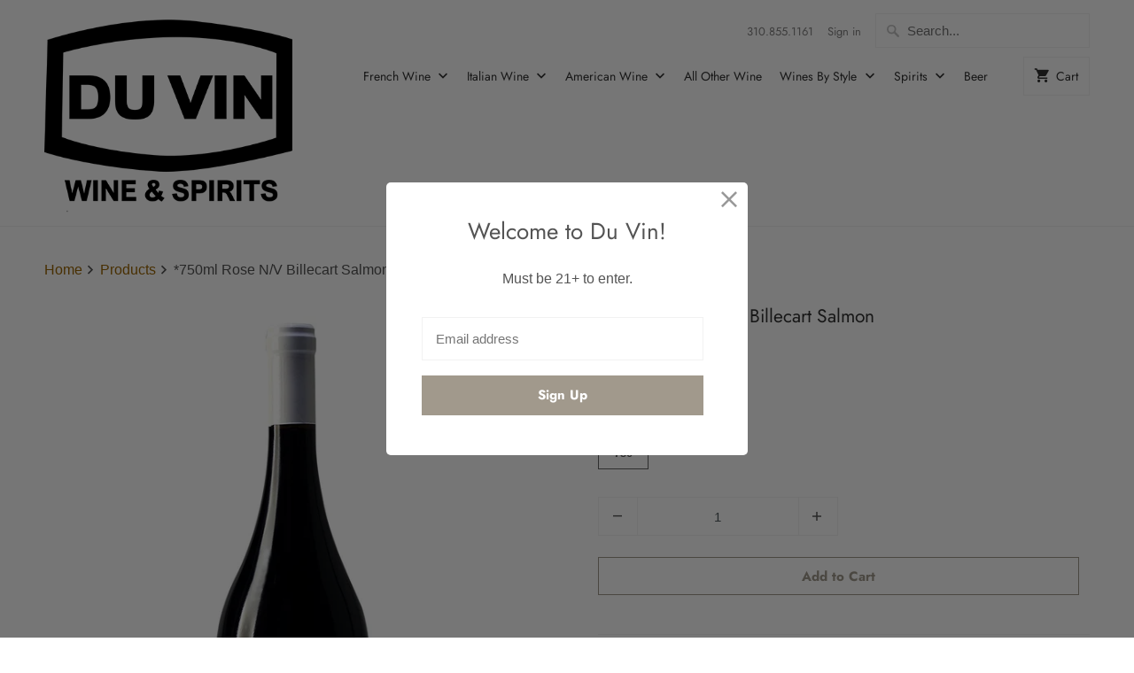

--- FILE ---
content_type: text/javascript
request_url: https://du-vin.net/cdn/shop/t/8/assets/app.js?v=69330467287341156531638382895
body_size: 17840
content:
(function(){"use strict";var __webpack_modules__={923:function(__unused_webpack_module,__webpack_exports__){function asyncGeneratorStep(gen,resolve,reject,_next,_throw,key,arg){try{var info=gen[key](arg),value=info.value}catch(error2){reject(error2);return}info.done?resolve(value):Promise.resolve(value).then(_next,_throw)}function _asyncToGenerator(fn){return function(){var self=this,args=arguments;return new Promise(function(resolve,reject){var gen=fn.apply(self,args);function _next(value){asyncGeneratorStep(gen,resolve,reject,_next,_throw,"next",value)}function _throw(err){asyncGeneratorStep(gen,resolve,reject,_next,_throw,"throw",err)}_next(void 0)})}}function _classCallCheck(instance,Constructor){if(!(instance instanceof Constructor))throw new TypeError("Cannot call a class as a function")}function _defineProperties(target,props){for(var i=0;i<props.length;i++){var descriptor=props[i];descriptor.enumerable=descriptor.enumerable||!1,descriptor.configurable=!0,"value"in descriptor&&(descriptor.writable=!0),Object.defineProperty(target,descriptor.key,descriptor)}}function _createClass(Constructor,protoProps,staticProps){return protoProps&&_defineProperties(Constructor.prototype,protoProps),staticProps&&_defineProperties(Constructor,staticProps),Constructor}function _defineProperty(obj,key,value){return key in obj?Object.defineProperty(obj,key,{value:value,enumerable:!0,configurable:!0,writable:!0}):obj[key]=value,obj}function ownKeys(object,enumerableOnly){var keys=Object.keys(object);if(Object.getOwnPropertySymbols){var symbols=Object.getOwnPropertySymbols(object);enumerableOnly&&(symbols=symbols.filter(function(sym){return Object.getOwnPropertyDescriptor(object,sym).enumerable})),keys.push.apply(keys,symbols)}return keys}function _objectSpread2(target){for(var i=1;i<arguments.length;i++){var source=arguments[i]!=null?arguments[i]:{};i%2?ownKeys(Object(source),!0).forEach(function(key){_defineProperty(target,key,source[key])}):Object.getOwnPropertyDescriptors?Object.defineProperties(target,Object.getOwnPropertyDescriptors(source)):ownKeys(Object(source)).forEach(function(key){Object.defineProperty(target,key,Object.getOwnPropertyDescriptor(source,key))})}return target}var LOCAL_STORAGE_KEY="pxu-shopify-surface-pick-up",loadingClass="surface-pick-up--loading",isNotExpired=function(timestamp){return timestamp+1e3*60*60>=Date.now()},removeTrailingSlash=function(s){return s.replace(/(.*)\/$/,"$1")};function calculateDistance(latitude1,longitude1,latitude2,longitude2,unitSystem){var dtor=Math.PI/180,radius=unitSystem==="metric"?6378.14:3959,rlat1=latitude1*dtor,rlong1=longitude1*dtor,rlat2=latitude2*dtor,rlong2=longitude2*dtor,dlon=rlong1-rlong2,dlat=rlat1-rlat2,a=Math.pow(Math.sin(dlat/2),2)+Math.cos(rlat1)*Math.cos(rlat2)*Math.pow(Math.sin(dlon/2),2),c=2*Math.atan2(Math.sqrt(a),Math.sqrt(1-a));return radius*c}function getGeoLocation(){return _getGeoLocation.apply(this,arguments)}function _getGeoLocation(){return _getGeoLocation=_asyncToGenerator(regeneratorRuntime.mark(function _callee(){return regeneratorRuntime.wrap(function(_context){for(;;)switch(_context.prev=_context.next){case 0:return _context.abrupt("return",new Promise(function(resolve,reject){var options={maximumAge:36e5,timeout:5e3};navigator.geolocation?navigator.geolocation.getCurrentPosition(function(_ref3){var coords=_ref3.coords;return resolve(coords)},reject,options):reject()}));case 1:case"end":return _context.stop()}},_callee)})),_getGeoLocation.apply(this,arguments)}function setLocation(_x){return _setLocation.apply(this,arguments)}function _setLocation(){return _setLocation=_asyncToGenerator(regeneratorRuntime.mark(function _callee2(_ref){var latitude,longitude,newData;return regeneratorRuntime.wrap(function(_context2){for(;;)switch(_context2.prev=_context2.next){case 0:return latitude=_ref.latitude,longitude=_ref.longitude,newData={latitude:latitude,longitude:longitude,timestamp:Date.now()},localStorage.setItem(LOCAL_STORAGE_KEY,JSON.stringify(newData)),_context2.abrupt("return",fetch("/localization.json",{method:"PUT",headers:{"Content-Type":"application/json"},body:JSON.stringify({latitude:latitude,longitude:longitude})}).then(function(){return{latitude:latitude,longitude:longitude}}));case 4:case"end":return _context2.stop()}},_callee2)})),_setLocation.apply(this,arguments)}function getLocation(){return _getLocation.apply(this,arguments)}function _getLocation(){return _getLocation=_asyncToGenerator(regeneratorRuntime.mark(function _callee3(){var requestLocation,cachedLocation,_args3=arguments;return regeneratorRuntime.wrap(function(_context3){for(;;)switch(_context3.prev=_context3.next){case 0:if(requestLocation=_args3.length>0&&_args3[0]!==void 0?_args3[0]:!1,cachedLocation=JSON.parse(localStorage.getItem(LOCAL_STORAGE_KEY)),!(cachedLocation&&isNotExpired(cachedLocation.timestamp))){_context3.next=4;break}return _context3.abrupt("return",cachedLocation);case 4:if(!requestLocation){_context3.next=6;break}return _context3.abrupt("return",getGeoLocation().then(function(coords){return setLocation(coords),coords}));case 6:return _context3.abrupt("return",null);case 7:case"end":return _context3.stop()}},_callee3)})),_getLocation.apply(this,arguments)}var SurfacePickUp=function(){function SurfacePickUp2(el,options){_classCallCheck(this,SurfacePickUp2),this.el=el,this.options=_objectSpread2({root_url:window.Theme&&window.Theme.routes&&window.Theme.routes.root_url||""},options),this.options.root_url=removeTrailingSlash(this.options.root_url),this.callbacks=[],this.onBtnPress=null,this.latestVariantId=null}return _createClass(SurfacePickUp2,[{key:"load",value:function(variantId){var _this=this;return variantId?(this.latestVariantId=variantId,this.el.classList.add(loadingClass),this._getData(variantId).then(function(data){return _this._injectData(data)})):(this.el.innerHTML="",Promise.resolve(!0))}},{key:"onModalRequest",value:function(callback){this.callbacks.indexOf(callback)>=0||this.callbacks.push(callback)}},{key:"offModalRequest",value:function(callback){this.callbacks.splice(this.callbacks.indexOf(callback))}},{key:"unload",value:function(){this.callbacks=[],this.el.innerHTML=""}},{key:"_getData",value:function(variantId){var _this2=this;return new Promise(function(resolve){var xhr=new XMLHttpRequest,requestUrl="".concat(_this2.options.root_url,"/variants/").concat(variantId,"/?section_id=surface-pick-up");xhr.open("GET",requestUrl,!0),xhr.onload=function(){var el=xhr.response,embed=el.querySelector('[data-html="surface-pick-up-embed"]'),itemsContainer=el.querySelector('[data-html="surface-pick-up-items"]'),items=itemsContainer.content.querySelectorAll("[data-surface-pick-up-item]");resolve({embed:embed,itemsContainer:itemsContainer,items:items,variantId:variantId})},xhr.onerror=function(){resolve({embed:{innerHTML:""},itemsContainer:{innerHTML:""},items:[],variantId:variantId})},xhr.responseType="document",xhr.send()})}},{key:"_injectData",value:function(_ref2){var _this3=this,embed=_ref2.embed,itemsContainer=_ref2.itemsContainer,items=_ref2.items,variantId=_ref2.variantId;if(variantId!==this.latestVariantId||items.length===0){this.el.innerHTML="",this.el.classList.remove(loadingClass);return}this.el.innerHTML=embed.innerHTML,this.el.classList.remove(loadingClass);var calculatedDistances=!1,calculateDistances=function(){return calculatedDistances?Promise.resolve():getLocation(!0).then(function(coords){items.forEach(function(item){var distanceEl=item.querySelector("[data-distance]"),distanceUnitEl=item.querySelector("[data-distance-unit]"),unitSystem=distanceUnitEl.dataset.distanceUnit,itemLatitude=parseFloat(distanceEl.dataset.latitude),itemLongitude=parseFloat(distanceEl.dataset.longitude);if(coords&&isFinite(itemLatitude)&&isFinite(itemLongitude)){var distance=calculateDistance(coords.latitude,coords.longitude,itemLatitude,itemLongitude,unitSystem);distanceEl.innerHTML=distance.toFixed(1)}else distanceEl.remove(),distanceUnitEl.remove()})}).catch(function(e2){console.log(e2),items.forEach(function(item){var distanceEl=item.querySelector("[data-distance]"),distanceUnitEl=item.querySelector("[data-distance-unit]");distanceEl.remove(),distanceUnitEl.remove()})}).finally(function(){calculatedDistances=!0})};this.el.querySelector("[data-surface-pick-up-embed-modal-btn]").addEventListener("click",function(){calculateDistances().then(function(){return _this3.callbacks.forEach(function(callback){return callback(itemsContainer.innerHTML)})})})}}]),SurfacePickUp2}();__webpack_exports__.Z=SurfacePickUp},880:function(__unused_webpack_module,__webpack_exports__,__webpack_require__2){__webpack_require__2.d(__webpack_exports__,{Z:function(){return PaymentTerms}});function _classCallCheck(instance,Constructor){if(!(instance instanceof Constructor))throw new TypeError("Cannot call a class as a function")}function _defineProperties(target,props){for(var i=0;i<props.length;i++){var descriptor=props[i];descriptor.enumerable=descriptor.enumerable||!1,descriptor.configurable=!0,"value"in descriptor&&(descriptor.writable=!0),Object.defineProperty(target,descriptor.key,descriptor)}}function _createClass(Constructor,protoProps,staticProps){return protoProps&&_defineProperties(Constructor.prototype,protoProps),staticProps&&_defineProperties(Constructor,staticProps),Constructor}var PaymentTerms=function(){function PaymentTerms2(el){_classCallCheck(this,PaymentTerms2),this._el=el,this._reference=this._el.querySelector("[data-payment-terms-reference] shopify-payment-terms"),this._reference&&(this._target=this._el.querySelector("[data-payment-terms-target]"),this._input=document.createElement("input"),this._input.name="id",this._input.type="hidden",this._target.appendChild(this._input),this._target.appendChild(this._reference),this._target.style.display=null)}return _createClass(PaymentTerms2,[{key:"update",value:function(variantId){this._reference&&(this._input.value=variantId,this._input.dispatchEvent(new Event("change",{bubbles:!0})))}}]),PaymentTerms2}()}},__webpack_module_cache__={};function __webpack_require__(moduleId){if(__webpack_module_cache__[moduleId])return __webpack_module_cache__[moduleId].exports;var module=__webpack_module_cache__[moduleId]={exports:{}};return __webpack_modules__[moduleId](module,module.exports,__webpack_require__),module.exports}(function(){__webpack_require__.d=function(exports,definition){for(var key in definition)__webpack_require__.o(definition,key)&&!__webpack_require__.o(exports,key)&&Object.defineProperty(exports,key,{enumerable:!0,get:definition[key]})}})(),function(){__webpack_require__.o=function(obj,prop){return Object.prototype.hasOwnProperty.call(obj,prop)}}(),function(){var _pixelunion_shopify_surface_pick_up__WEBPACK_IMPORTED_MODULE_1__=__webpack_require__(923),_helpers_PaymentTerms__WEBPACK_IMPORTED_MODULE_0__=__webpack_require__(880);window.header={init:function(){if($(".navicon_button").on("click",function(){$(".toggle_menu").toggle()}),$('[data-menu-toggle="parent-toggle"]').on("click",function(e2){var $toggle=$(this);return $toggle.next('[data-menu-toggle="visible-toggle"]').is(":visible")?($toggle.next('[data-menu-toggle="visible-toggle"]').hide(),$toggle.html("+"),$toggle.attr("aria-expanded",!1)):($toggle.next('[data-menu-toggle="visible-toggle"]').show(),$toggle.html("-"),$toggle.attr("aria-expanded",!0)),e2.preventDefault(),e2.stopPropagation(),!1}),$(".mobile-mega-menu .text_link").on("click",function(e2){return $(this).next("span").click(),e2.preventDefault(),e2.stopPropagation(),!1}),$("body").on("mouseover",".main .js-mega-menu",function(){$(this).prev(".sub-menu").attr("aria-expanded",!0)}),$("body").on("mouseout",".main .js-mega-menu",function(){$(this).prev(".sub-menu").attr("aria-expanded",!1),$(this).next(".js-mega-menu").removeClass(" animated fadeInUp")}),$("body").on("mouseover",".main .js-mega-menu-dropdown",function(){$(this).next(".js-mega-menu").addClass(" animated fadeInUp")}),$("body").on("mouseout",".main .js-mega-menu-dropdown",function(){$(this).next(".js-mega-menu").removeClass(" animated fadeInUp")}),$("body").on("focus",".main .sub-menu",function(){$(this).attr("aria-expanded",!0)}),$("body").on("focus",".main .dropdown, .main .menu__link",function(){$(".js-mega-menu-dropdown").attr("aria-expanded",!1),$(this).attr("aria-expanded",!0)}),$("body").on("blur",".main .dropdown",function(){$(this).attr("aria-expanded",!1)}),$("body").on("click",".main .js-mega-menu-dropdown",function(){$(this).next(".js-mega-menu").removeClass(" animated fadeInUp")}),$("body").on("click",".main .mega-menu__dropdown.parent-link--false",function(){$(this).find(".mega-menu__sub-submenu").toggleClass("mega-menu__sub-submenu--open")}),$("body").on("click",".main .mega-menu__dropdown.parent-link--true .arrow",function(){$(this).parent().find(".mega-menu__sub-submenu").toggleClass("mega-menu__sub-submenu--open")}),$(".js-promo_banner").length){var promo_banner=Cookies.get("promo_banner");promo_banner!="dismiss"&&($("body").addClass("promo_banner-show"),$(".promo_banner").on("click",".promo_banner-close",function(){$("body").removeClass("promo_banner-show"),Cookies.set("promo_banner","dismiss",{expires:30})}))}/Android|webOS|iPhone|iPad|iPod|BlackBerry|IEMobile|Opera Mini/i.test(navigator.userAgent)&&window.Shopify.media_queries.large.matches&&$(document).on("click",".menu li.sub-menu > a",function(e2){var $dropdownUrl=$(this).attr("href");return $(this).hasClass("click-active")?($(this).is(":focus")&&(window.location.href=$dropdownUrl),$(".is-hidden-mobile-only ul li a").removeClass("click-active")):($(".is-hidden-mobile-only ul li a").removeClass("click-active"),$(this).addClass("click-active")),e2.preventDefault(),!1}),$("body").on("mouseover",".main .sub-menu",function(){$(this).attr("aria-expanded",!0)}),$("body").on("mouseout",".main .sub-menu",function(){$(this).attr("aria-expanded",!1)})},unload:function($target){}},window.cart={init:function(){$("#address_country").val($("#address_country").data("default")).change()},unload:function(){}},window.slideshow={init:function(){$(".slideshow").each(function(index,value){var $homepageSlider=$(this),settings={slideshowSpeed:$homepageSlider.data("slideshow-speed")*1e3,adaptiveHeight:$homepageSlider.data("adaptive-height"),slideshowTextAnimation:$homepageSlider.data("slideshow-text-animation")};if(!$homepageSlider.hasClass("flickity-enabled")){var $arrowShow=$homepageSlider.find(".slideshow__gallery-cell").length!==1;$homepageSlider.flickity({adaptiveHeight:settings.adaptiveHeight,wrapAround:!0,cellAlign:"left",imagesLoaded:!0,prevNextButtons:$arrowShow,draggable:!1,pageDots:$arrowShow,autoPlay:settings.slideshowSpeed}),$homepageSlider.on("settle.flickity",function(){$homepageSlider.flickity("resize")}),$(window).on("load",function(){$homepageSlider.flickity("resize")}),$homepageSlider.on("lazybeforeunveil",function(){$homepageSlider.flickity("resize")})}if(settings.slideshowTextAnimation!=""){var flkty=$homepageSlider.data("flickity");setTimeout(function(){$homepageSlider.find(".slideshow__gallery-cell:nth-child(1) .container").addClass("animated "+settings.slideshowTextAnimation)},400),$homepageSlider.on("select.flickity",function(){if($homepageSlider.is(":visible")){var currentSlide=flkty.selectedIndex+1;setTimeout(function(){$homepageSlider.find(".slideshow__gallery-cell .container").removeClass("animated "+settings.slideshowTextAnimation),$homepageSlider.find(".slideshow__gallery-cell:nth-child("+currentSlide+") .container").addClass("animated "+settings.slideshowTextAnimation)},400)}})}})},unload:function($target){var $slider=$target.find(".slideshow");$slider.flickity("destroy")}},window.testimonial={init:function(){$(".testimonial-slideshow").each(function(index,value){var $testimonialSlider=$(this),settings={slideshowSpeed:$testimonialSlider.data("slideshow-speed")*1e3,adaptiveHeight:$testimonialSlider.data("adaptive-height"),slideshowTextAnimation:$testimonialSlider.data("slideshow-text-animation")};if(!$testimonialSlider.hasClass("flickity-enabled")){var $arrowShow=$testimonialSlider.find(".slideshow__gallery-cell").length!==1;$testimonialSlider.flickity({adaptiveHeight:settings.adaptiveHeight,wrapAround:!0,cellAlign:"left",imagesLoaded:!0,prevNextButtons:$arrowShow,draggable:!1,pageDots:!0,autoPlay:settings.slideshowSpeed})}})},unload:function($target){var $slider=$target.find(".testimonial-slideshow");$slider.flickity("destroy")}},window.video={init:function(){var featuredVideos=$("[data-video-element]").get(),featuredVideoPlayers=Plyr.setup(featuredVideos,{controls:controls,fullscreen:{enabled:!0,fallback:!0,iosNative:!0},storage:{enabled:!1}});$.each(featuredVideoPlayers,function(index,player){var id=player.id,$video;player.isHTML5&&($video=$(player.elements.wrapper).find("video"),$video.attr("data-plyr-video-id",id)),player.on("play",function(event2){var instance=event2.detail.plyr;$.each(featuredVideoPlayers,function(index2,player2){instance.id!=player2.id&&player2.pause()})})}),$("[data-video-element]").each(function(index,video){var $video=$(video),$section=$video.parents(".shopify-section").attr("id",id),$videoElement=$section.find($video),$videoWrapper=$videoElement.parents(".video-wrapper"),$playButton=$videoWrapper.find("[data-play-button]"),$videoText=$videoWrapper.find("[data-video-text]"),$videoTextContainer=$videoWrapper.find("[data-video-text-container]"),$image=$videoWrapper.find(".video-wrapper__image"),$posterImage=$videoWrapper.data("poster-image-uploaded"),aspectRatio=$videoWrapper.data("aspect-ratio"),id=$videoWrapper.data("video-src"),isAutoplay=$videoWrapper.data("autoplay"),isLoopingEnabled=$videoWrapper.data("autoloop"),isMuted=$videoWrapper.data("mute-video");$.each(featuredVideoPlayers,function(index2,player){var videoID,playerID;if(player.isYouTube||player.isVimeo)var videoID=$videoWrapper.attr("id"),playerID=$(player.elements.original).attr("id");else if(player.isHTML5){var videoID=$videoWrapper.find("[data-plyr-video-id]").data("plyr-video-id"),playerID=player.id;$videoElement=$section.find(".plyr--video")}if(playerID==videoID)return $videoWrapper.removeClass("play-button-icon--visible"),isAutoplay?window.Shopify.media_queries.large.matches||player.isYouTube||player.isVimeo?(player.autoplay=!0,$image.hide(),$videoElement.show(),$videoTextContainer.hasClass("display-text-over-video--false")?$videoText.hide():($videoText.show(),$videoTextContainer.show()),$playButton.hide()):window.Shopify.media_queries.medium.matches&&player.isHTML5&&($image.hide(),$videoElement.show(),$playButton.show(),player.on("play",function(){$videoElement.show(),$playButton.hide()})):$posterImage?($image.show(),$videoElement.hide()):($image.hide(),$videoElement.show()),isMuted&&(player.muted=!0),aspectRatio&&(player.ratio=aspectRatio),isLoopingEnabled&&(player.loop=!0),$playButton&&$playButton.on("click",function(){$image.hide(),$videoElement.show(),$videoTextContainer.hasClass("display-text-over-video--false")?$videoText.hide():$videoText.show(),player.play()}),player.on("play",function(){$image.hide(),$videoWrapper.removeClass("play-button-icon--visible"),$videoElement.show(),$videoTextContainer.hasClass("display-text-over-video--false")?$videoText.hide():$videoText.show(),$playButton&&$playButton.hide()}),player.on("pause",function(){$playButton.length>0?($playButton.show(),$videoWrapper.removeClass("play-button-icon--visible"),$videoTextContainer.hide()):$videoWrapper.addClass("play-button-icon--visible")}),(!player.playing&&$playButton.is(":hidden")||$playButton.length==0)&&$videoWrapper.addClass("play-button-icon--visible"),!1})})}},window.newsletter_popup={init:function(){var popup=Cookies.get("popup"),newsletter_popup_days=parseInt(window.Shopify.theme_settings.newsletter_popup_days),cookie_enabled=newsletter_popup_days!=0;if(cookie_enabled&&popup=="open")return!1;window.newsletter_popup.open(),cookie_enabled&&Cookies.set("popup","open",{expires:newsletter_popup_days})},open:function(){var newsletter_popup_seconds=parseInt(window.Shopify.theme_settings.newsletter_popup_seconds);(window.Shopify.theme_settings.newsletter_popup_mobile||window.Shopify.media_queries.large.matches)&&setTimeout(function(){$.fancybox.open($(".js-newsletter-popup"),{baseClass:"newsletter_popup newsletter_popup--image-"+window.Shopify.theme_settings.popup_image_position,hash:!1,infobar:!1,toolbar:!1,loop:!0,smallBtn:!0,touch:!1,mobile:{preventCaptionOverlap:!1,toolbar:!0,buttons:["close"]}})},newsletter_popup_seconds*1e3)}},window.product={init:function(){var $notify_form=$(".notify_form .contact-form"),$productGalleries=$(".product-gallery:not([data-quickshop-gallery] .product-gallery)"),galleriesArray=[];globalPlayersArray=[],$productGalleries.length>0&&$.each($productGalleries,function(index,gallery){var $productSection=$(gallery).closest(".product_section");galleriesArray.push({element:$(gallery),productSection:$productSection,thumbnailsEnabled:$productSection.data("thumbnails-enabled"),thumbnailsSliderEnabled:$productSection.data("thumbnails-slider-enabled"),thumbnailsPosition:$productSection.data("thumbnails-position"),thumbnailsArrows:$productSection.data("gallery-arrows-enabled"),slideshowAnimation:$productSection.data("slideshow-animation"),slideShowSpeed:$productSection.data("slideshow-speed"),activateZoom:$productSection.data("activate-zoom"),productMediaSupported:$productSection.data("product-media-supported"),loopingEnabled:$(gallery).find(".product-gallery__main").data("video-looping-enabled"),sectionID:$productSection.parents(".shopify-section").attr("id")})}),galleriesArray.length>0&&$.each(galleriesArray,function(index,galleryObject){if(window.product.enableSlider(galleryObject),galleryObject.productMediaSupported){var videos;videos=$(galleryObject.element).find("[data-html5-video] video, [data-youtube-video]").get(),window.product.loadPlyr(galleryObject,videos),window.product.launchProductMedia(galleryObject);var instance;$.each(galleryObject.videoPlayers,function(index2,player){player.on("play",function(event2){instance=event2.detail.plyr,$.each(globalPlayersArray,function(index3,player2){instance.id!=player2.id&&player2.pause()})})})}galleryObject.activateZoom&&document.addEventListener("lazybeforeunveil",window.product.enableZoom)}),$(".shopify-section--recommended-products").length>0&&this.loadProductRecommendations(),this.productSwatches()},productSwatches:function(){var $defaultSelector=$(".product_form.init");if($defaultSelector.each(function(_,options){var $options=$(options),productDetailsEl=options.closest(".product__details"),paymentTerms=null;productDetailsEl&&(paymentTerms=new _helpers_PaymentTerms__WEBPACK_IMPORTED_MODULE_0__.Z(productDetailsEl));var productTitle=$options.data("product-title"),currentVariantId=$options.data("variant-id"),surfacePickUp;if(productDetailsEl){var surfacePickUpEl=productDetailsEl.querySelector("[data-surface-pick-up]");surfacePickUp=new _pixelunion_shopify_surface_pick_up__WEBPACK_IMPORTED_MODULE_1__.Z(surfacePickUpEl),surfacePickUp.load(currentVariantId),surfacePickUp.onModalRequest(function(contents){var surfacePickUpModal=document.querySelector("[data-surface-pick-up-modal]"),fragment;if(!window.currentVariant&&productTitle){fragment=document.createDocumentFragment();var header=document.createElement("div"),title=document.createElement("h2");header.classList.add("surface-pick-up__modal-header"),title.classList.add("surface-pick-up__modal-title"),title.innerHTML=productTitle,header.appendChild(title),fragment.appendChild(header)}else if(window.currentVariant.title&&productTitle){fragment=document.createDocumentFragment();var _header=document.createElement("div"),_title=document.createElement("h2");if(_header.classList.add("surface-pick-up__modal-header"),_title.classList.add("surface-pick-up__modal-title"),_title.innerHTML=productTitle,_header.appendChild(_title),window.currentVariant.title!=="Default Title"){var subtitle=document.createElement("span");subtitle.classList.add("surface-pick-up__modal-subtitle"),subtitle.innerHTML=window.currentVariant.title,_header.appendChild(subtitle)}fragment.appendChild(_header)}surfacePickUpModal.innerHTML=contents,surfacePickUpModal.insertBefore(fragment,surfacePickUpModal.firstChild),$.fancybox.open(surfacePickUpModal,{hash:!1,infobar:!1,toolbar:!1,loop:!0,smallBtn:!0,touch:!1,video:{autoStart:!1},mobile:{preventCaptionOverlap:!1,toolbar:!0}})})}var selectId=$options.data("select-id");document.getElementById(selectId)&&new Shopify.OptionSelectors(selectId,{product:$options.data("product"),onVariantSelected:function(variant,selector){window.currentVariant=variant,paymentTerms.update(variant?variant.id:null),surfacePickUp&&surfacePickUp.load(variant?variant.id:null),window.selectCallback(variant,selector)},enableHistoryState:$options.data("enable-state")})}),$(".product_form").addClass("is-visible"),window.Shopify.theme_settings.product_form_style=="swatches"){if($(".swatch :radio").change(function(){var optionIndex=$(this).closest(".swatch").attr("data-option-index"),optionValue=$(this).val();$(this).closest("form").find(".single-option-selector").eq(optionIndex).val(optionValue).trigger("change")}),$(".js-product_section").length){var $productForms=$(".js-product_section").find(".product_form");$productForms.each(function(){var JSONData=$(this).data("product"),productID=$(this).data("product-id"),productSection=".product-"+productID+".js-product_section",swatchOptions=$(this).find(".swatch_options .swatch");swatchOptions.length>1&&Shopify.linkOptionSelectors(JSONData,productSection)})}$(".js-product_section").length>1&&$("body").on("click",".swatch-element",function(){var swatchValue=$(this).data("value").toString();$(this).siblings('input[value="'+swatchValue.replace(/\"/g,'\\"')+'"]').prop("checked",!0).trigger("change");var JSONData=$(this).parents(".product_form").data("product"),productID=$(this).parents(".product_form").data("product-id"),productSection=".product-"+productID+".js-product_section",swatchOptions=$(this).parents(".product_form").find(".swatch_options .swatch");swatchOptions.length>1&&Shopify.linkOptionSelectors(JSONData,productSection)})}},enableZoom:function(){var $image=$(event.target),zoomSrc=$image.data("zoom-src");zoomSrc&&$image.wrap('<span class="zoom-container"></span>').css("display","block").parent().zoom({url:zoomSrc,touch:!1,magnify:1})},enableSlider:function(galleryObject){var $el=galleryObject.element.find(".product-gallery__main"),$thumbnailProductGallery=galleryObject.element.find(".product-gallery__thumbnails"),$slides=$el.find(".product-gallery__image"),$thumbnails=$thumbnailProductGallery.find(".product-gallery__thumbnail"),arrowShape="M95.04 46 21.68 46 48.18 22.8 42.91 16.78 4.96 50 42.91 83.22 48.18 77.2 21.68 54 95.04 54 95.04 46z";$el.flickity({wrapAround:!0,adaptiveHeight:!0,dragThreshold:10,imagesLoaded:!0,pageDots:!1,prevNextButtons:$el.data("media-count")>1,autoPlay:galleryObject.slideShowSpeed*1e3,fade:galleryObject.slideShowAnimation==="fade",watchCSS:!1,arrowShape:arrowShape}),$el.on("change.flickity",function(){$slides.each(function(index,slide){var $slide=$(slide),mediaType=$slide.data("media-type");if($slide.hasClass("is-selected"))switch(mediaType){case"model":window.Shopify.media_queries.large.matches&&($slide.on("mouseenter",function(){$el.flickity("unbindDrag")}),$slide.on("mouseleave",function(){$el.flickity("bindDrag")})),$slide.find("model-viewer").on("shopify_model_viewer_ui_toggle_play",function(){$el.flickity("unbindDrag")}),$slide.find("model-viewer").on("shopify_model_viewer_ui_toggle_pause",function(){$el.flickity("bindDrag")});break}else switch(mediaType){case"model":galleryObject.models.length>0&&$.each(galleryObject.models,function(index2,model){model.pause()});break;case"video":var $htmlVideo=$slide.find("[data-html5-video]"),videoID=$htmlVideo.find("video").data("plyr-video-id");$htmlVideo.length&&$.each(galleryObject.videoPlayers,function(index2,player){player.id==videoID&&player.pause()});break;case"external_video":var $iframeVideo=$slide.find("iframe"),iframeID=$iframeVideo.attr("id");$iframeVideo.length&&$.each(galleryObject.videoPlayers,function(index2,player){player.media.id==iframeID&&player.pause()});break}})}),$el.on("settle.flickity",function(){$el.flickity("resize")}),$(window).on("load",function(){$el.flickity("resize")}),$el.on("lazybeforeunveil",function(){$el.flickity("resize")}),$slides.each(function(index,slide){var $slide=$(slide),mediaType=$slide.data("media-type");$slide.hasClass("is-selected")&&(mediaType=="model"&&window.Shopify.media_queries.large.matches&&($slide.on("mouseenter",function(){$el.flickity("unbindDrag")}),$slide.on("mouseleave",function(){$el.flickity("bindDrag")})),$slide.keypress(function(event2){event2.which==13&&$el.on("settle.flickity",function(event3,index2){(mediaType=="video"||mediaType=="external_video")&&checkForVideos(),mediaType=="model"&&autoplayModel(),$el.off("settle.flickity")})}))});var $sliderArrows=$el.find(".flickity-prev-next-button");($sliderArrows||$thumbnails)&&window.Shopify.media_queries.large.matches&&($sliderArrows.on("click",function(){var mediaType=$el.find(".product-gallery__image.is-selected").data("media-type");$el.on("settle.flickity",function(event2,index){(mediaType=="video"||mediaType=="external_video")&&checkForVideos(),mediaType=="model"&&autoplayModel(),$el.off("settle.flickity")})}),$sliderArrows.on("keypress",function(event2){event2.which==13&&($el.focus(),$el.attr("tabindex",0),$el.find(".product-gallery__image").attr("tabindex",0))}),$thumbnails.on("click",function(){var index=$(event.currentTarget).index();$el.flickity("select",index);var mediaType=$el.find(".product-gallery__image.is-selected").data("media-type");$el.on("settle.flickity",function(event2,index2){(mediaType=="video"||mediaType=="external_video")&&checkForVideos(),mediaType=="model"&&autoplayModel(),$el.off("settle.flickity")})}),$thumbnails.keypress(function(event2){var index=$(event2.currentTarget).index();if(event2.which==13){$el.flickity("select",index);var $selectedSlide=$el.find(".product-gallery__image.is-selected"),mediaType=$selectedSlide.data("media-type");$el.on("settle.flickity",function(event3,index2){$selectedSlide.find("[data-youtube-video]").attr("tabindex","0"),$selectedSlide.find("model-viewer, .plyr, .product-gallery__link").focus(),(mediaType=="video"||mediaType=="external_video")&&checkForVideos(),mediaType=="model"&&autoplayModel(),$el.off("settle.flickity")})}}));function autoplayModel(){$.each(galleryObject.models,function(index,model){var $slide=$(model.container).parents(".product-gallery__image");$slide.hasClass("is-selected")&&model.play()})}function checkForVideos(){$slides.each(function(index,slide){var $slide=$(slide),mediaType=$slide.data("media-type"),videoID=$slide.find("video").data("plyr-video-id"),$iframeVideo=$slide.find("iframe"),iframeID=$iframeVideo.attr("id");$slide.hasClass("is-selected")&&(mediaType=="video"?(videoID=$slide.find("video").data("plyr-video-id"),videoID&&autoplayVideo(videoID,$slide)):mediaType=="external_video"&&iframeID&&autoplayYoutubeVideo(iframeID,$slide))})}function autoplayVideo(videoID,$slide){$.each(galleryObject.videoPlayers,function(index,player){player.id==videoID&&(player.play(),player.on("exitfullscreen",function(event2){var $thumbnailProductGallery2=$slide.closest(".product-gallery").find(".product-gallery__thumbnails");$thumbnailProductGallery2.hasClass("vertical-slider-enabled")?$thumbnailProductGallery2.attr("tabindex","0").focus():$thumbnailProductGallery2.focus()}))})}function autoplayYoutubeVideo(iframeID,$slide){$.each(galleryObject.videoPlayers,function(index,player){player.playing&&player.pause(),player.media.id==iframeID&&(player.play(),player.on("exitfullscreen",function(event2){var $thumbnailProductGallery2=$slide.closest(".product-gallery").find(".product-gallery__thumbnails");$thumbnailProductGallery2.hasClass("vertical-slider-enabled")?$thumbnailProductGallery2.attr("tabindex","0").focus():$thumbnailProductGallery2.focus()}))})}if(galleryObject.thumbnailsEnabled==!0)if(galleryObject.thumbnailsSliderEnabled==!0&&$slides.length>1)if(window.Shopify.media_queries.large.matches)if(galleryObject.thumbnailsPosition=="left-thumbnails"||galleryObject.thumbnailsPosition=="right-thumbnails"){$thumbnailProductGallery.css("max-height",$el.closest(".product-gallery").outerHeight()),$thumbnailProductGallery.addClass("vertical-slider-enabled"),$thumbnails.on("click",function(event2){var index=$(event2.currentTarget).index();$el.flickity("select",index)});var navCellHeight=$thumbnails.height(),navHeight=$thumbnailProductGallery.height();$el.on("select.flickity",function(){var flkty=$el.data("flickity");$thumbnailProductGallery.find(".is-nav-selected").removeClass("is-nav-selected");var $selected=$thumbnails.eq(flkty.selectedIndex).addClass("is-nav-selected"),scrollY=$selected.position().top+$thumbnailProductGallery.scrollTop()-(navHeight+navCellHeight)/2;$thumbnailProductGallery.animate({scrollTop:scrollY})})}else $thumbnailProductGallery.flickity({cellAlign:"center",contain:!0,groupCells:"80%",imagesLoaded:!0,pageDots:!1,prevNextButtons:$thumbnails.length>5?galleryObject.thumbnailsArrows:!1,asNavFor:$el[0],arrowShape:arrowShape}),setTimeout(function(){$thumbnailProductGallery.flickity("resize")},500),$(window).on("load",function(){$thumbnailProductGallery.flickity("resize")}),$.each($thumbnails,function(index,thumbnail){var $thumbnail=$(thumbnail);$thumbnail.hasClass("is-selected")&&$thumbnail.on("focus",function(){$thumbnailProductGallery.flickity("selectCell",index)})});else $thumbnailProductGallery.flickity({cellAlign:"center",contain:!0,groupCells:"80%",imagesLoaded:!0,pageDots:!1,prevNextButtons:$thumbnails.length>5?galleryObject.thumbnailsArrows:!1,asNavFor:$el[0],arrowShape:arrowShape});else $thumbnailProductGallery.find(".product-gallery__thumbnail").on("click",function(){var index=$(this).index();$el.flickity("selectCell",index)})},launchProductMedia:function(galleryObject){var isIE11=!!navigator.userAgent.match(/Trident.*rv\:11\./);isIE11||window.Shopify.loadFeatures([{name:"shopify-xr",version:"1.0"},{name:"model-viewer-ui",version:"1.0"}],onAllFeaturesLoaded),$.each(galleryObject.videoPlayers,function(index,player){var $wrapper=$(player.elements.wrapper);if(galleryObject.sectionID!=null)var $section=$wrapper.parents(".shopify-section").attr("id",galleryObject.sectionID),loopingEnabled=$section.find(galleryObject.element).find(".product-gallery__main").data("video-looping-enabled");else var loopingEnabled=galleryObject.element.find(".product-gallery__main").data("video-looping-enabled");player.loop=loopingEnabled});var config={controls:["zoom-in","zoom-out","fullscreen"],focusOnPlay:!1};function onAllFeaturesLoaded(){galleryObject.models=[];var $models=$($("model-viewer",galleryObject.element));$models.each(function(index,model){model=new Shopify.ModelViewerUI(model,config),galleryObject.models.push(model)})}},enableVideoOnHover:function($thumbnail){var $html5Video=$thumbnail.find("[data-html5-video]"),$youtubeVideo=$thumbnail.find("[data-youtube-video]"),videoID;$html5Video.length>0?videoID=$html5Video.find("[data-plyr-video-id]").data("plyr-video-id"):$youtubeVideo.length>0&&(videoID=$youtubeVideo.find("iframe").attr("id")),videoID&&$.each(secondaryMediaPlayers,function(index,player){(player.id==videoID||player.media.id==videoID)&&(player.toggleControls(!1),player.muted=!0,player.play())})},disableVideoOnHover:function($thumbnail){var $html5Video=$thumbnail.find("[data-html5-video]"),$youtubeVideo=$thumbnail.find("[data-youtube-video]"),videoID;$html5Video.length>0?videoID=$html5Video.find("[data-plyr-video-id]").data("plyr-video-id"):$youtubeVideo.length>0&&(videoID=$youtubeVideo.find("iframe").attr("id")),videoID&&$.each(secondaryMediaPlayers,function(index,player){(player.id==videoID||player.media.id==videoID)&&player.playing&&player.pause()})},loadPlyr:function(galleryObject,videos,showSecondaryMedia){utilities.launchVideoPlayer(Plyr,galleryObject,videos,showSecondaryMedia),galleryObject&&$.each(galleryObject.videoPlayers,function(index,player){var source=player.provider,id=player.id,$video;source=="html5"&&($video=$(player.elements.wrapper).find("video"),$video.attr("data-plyr-video-id",id))})},initializeQuantityBox:function(){$("body").on("click",".js-change-quantity",function(){var $this=$(this),$input=$(this).siblings("input"),val=parseInt($input.val()),valMax=1e29,valMin=$input.attr("min")||0;if($input.attr("max")!=null&&(valMax=$input.attr("max")),isNaN(val)||val<valMin)return $input.val(valMin),!1;if(val>valMax)return $input.val(valMax),!1;$this.data("func")=="plus"?val<valMax&&$input.val(val+1):(val>valMin&&$input.val(val-1),$this.parents(".cart_item").length&&val-1==0&&$this.closest(".cart_item").addClass("animated fadeOutUp")),$input.trigger("change")})},loadProductRecommendations:function(){var $productRecommendations=$(".product-recommendations"),$productRecommendationsContainer=$("[data-product-recommendations-container]"),productID=$productRecommendations.data("product-id"),limit=$productRecommendations.data("limit"),recommendationsURL=$productRecommendations.data("recommendations-url"),sectionEnabled=$productRecommendations.data("enabled");sectionEnabled&&$("[data-product-sidebar]").length?($productRecommendations.hide(),$productRecommendationsContainer.show()):($productRecommendations.show(),$productRecommendationsContainer.hide());var requestUrl=recommendationsURL+"?section_id=product-recommendations&limit="+limit+"&product_id="+productID;$.ajax({type:"GET",url:requestUrl,success:function(data){if(!sectionEnabled){$productRecommendationsContainer.empty();return}var $recommendedProductsElement=$(data).find(".product-recommendations").html();sectionEnabled&&$("[data-product-sidebar]").length?$productRecommendationsContainer.html($recommendedProductsElement):$productRecommendations.html($recommendedProductsElement),Shopify.PaymentButton&&Shopify.PaymentButton.init(),window.collection.unload($(".shopify-section--recommended-products")),window.collection.init(),window.product.productSwatches()}})},unload:function($target){var $gallerySlider=$target.find(".product-gallery__main"),$thumbnailSlider=$target.find(".product-gallery__thumbnails");$gallerySlider.flickity("destroy"),$thumbnailSlider.flickity("destroy"),document.removeEventListener("lazybeforeunveil",window.product.enableZoom),$("body").off("click",".js-change-quantity")}},window.map={init:function(){if($(".shopify-section--map .map, .shopify-section--contact-form .map, .page-details .map").hasClass("js-api-map")){var mapsToLoad=[];$(".map").each(function(i,obj){mapsToLoad.push(this),mapsToLoad[i].sectionid=$(this).data("id"),mapsToLoad[i].address=$(this).data("address"),mapsToLoad[i].directions=$(this).data("directions-address"),mapsToLoad[i].zoom=$(this).data("zoom"),mapsToLoad[i].mapstyle=$(this).data("style"),mapsToLoad[i].showpin=$(this).data("pin"),mapsToLoad[i].apikey=$(this).data("api-key")}),$.each(mapsToLoad,function(i,instance){$.ajaxSetup({cache:!0}),$.getScript("https://maps.googleapis.com/maps/api/js?key="+mapsToLoad[i].apikey).then(function(){window.map.findLocation(mapsToLoad[i]),$.ajaxSetup({cache:!1})})})}},findLocation:function(mapArray){var geoLat,geoLng,geocoder=new google.maps.Geocoder;geocoder.geocode({address:mapArray.address},function(results,status){status==google.maps.GeocoderStatus.OK&&(geoLat=results[0].geometry.location.lat(),geoLng=results[0].geometry.location.lng(),window.map.initMap(geoLat,geoLng,mapArray))})},initMap:function(lat,lng,mapArray){var location2={lat:lat,lng:lng},styleJson=[];mapArray.mapstyle=="aubergine"?styleJson=[{elementType:"geometry",stylers:[{color:"#1d2c4d"}]},{elementType:"labels.text.fill",stylers:[{color:"#8ec3b9"}]},{elementType:"labels.text.stroke",stylers:[{color:"#1a3646"}]},{featureType:"administrative.country",elementType:"geometry.stroke",stylers:[{color:"#4b6878"}]},{featureType:"administrative.land_parcel",elementType:"labels.text.fill",stylers:[{color:"#64779e"}]},{featureType:"administrative.province",elementType:"geometry.stroke",stylers:[{color:"#4b6878"}]},{featureType:"landscape.man_made",elementType:"geometry.stroke",stylers:[{color:"#334e87"}]},{featureType:"landscape.natural",elementType:"geometry",stylers:[{color:"#023e58"}]},{featureType:"poi",elementType:"geometry",stylers:[{color:"#283d6a"}]},{featureType:"poi",elementType:"labels.text.fill",stylers:[{color:"#6f9ba5"}]},{featureType:"poi",elementType:"labels.text.stroke",stylers:[{color:"#1d2c4d"}]},{featureType:"poi.park",elementType:"geometry.fill",stylers:[{color:"#023e58"}]},{featureType:"poi.park",elementType:"labels.text.fill",stylers:[{color:"#3C7680"}]},{featureType:"road",elementType:"geometry",stylers:[{color:"#304a7d"}]},{featureType:"road",elementType:"labels.text.fill",stylers:[{color:"#98a5be"}]},{featureType:"road",elementType:"labels.text.stroke",stylers:[{color:"#1d2c4d"}]},{featureType:"road.highway",elementType:"geometry",stylers:[{color:"#2c6675"}]},{featureType:"road.highway",elementType:"geometry.stroke",stylers:[{color:"#255763"}]},{featureType:"road.highway",elementType:"labels.text.fill",stylers:[{color:"#b0d5ce"}]},{featureType:"road.highway",elementType:"labels.text.stroke",stylers:[{color:"#023e58"}]},{featureType:"transit",elementType:"labels.text.fill",stylers:[{color:"#98a5be"}]},{featureType:"transit",elementType:"labels.text.stroke",stylers:[{color:"#1d2c4d"}]},{featureType:"transit.line",elementType:"geometry.fill",stylers:[{color:"#283d6a"}]},{featureType:"transit.station",elementType:"geometry",stylers:[{color:"#3a4762"}]},{featureType:"water",elementType:"geometry",stylers:[{color:"#0e1626"}]},{featureType:"water",elementType:"labels.text.fill",stylers:[{color:"#4e6d70"}]}]:mapArray.mapstyle=="retro"?styleJson=[{elementType:"geometry",stylers:[{color:"#ebe3cd"}]},{elementType:"labels.text.fill",stylers:[{color:"#523735"}]},{elementType:"labels.text.stroke",stylers:[{color:"#f5f1e6"}]},{featureType:"administrative",elementType:"geometry.stroke",stylers:[{color:"#c9b2a6"}]},{featureType:"administrative.land_parcel",elementType:"geometry.stroke",stylers:[{color:"#dcd2be"}]},{featureType:"administrative.land_parcel",elementType:"labels.text.fill",stylers:[{color:"#ae9e90"}]},{featureType:"landscape.natural",elementType:"geometry",stylers:[{color:"#dfd2ae"}]},{featureType:"poi",elementType:"geometry",stylers:[{color:"#dfd2ae"}]},{featureType:"poi",elementType:"labels.text.fill",stylers:[{color:"#93817c"}]},{featureType:"poi.park",elementType:"geometry.fill",stylers:[{color:"#a5b076"}]},{featureType:"poi.park",elementType:"labels.text.fill",stylers:[{color:"#447530"}]},{featureType:"road",elementType:"geometry",stylers:[{color:"#f5f1e6"}]},{featureType:"road.arterial",elementType:"geometry",stylers:[{color:"#fdfcf8"}]},{featureType:"road.highway",elementType:"geometry",stylers:[{color:"#f8c967"}]},{featureType:"road.highway",elementType:"geometry.stroke",stylers:[{color:"#e9bc62"}]},{featureType:"road.highway.controlled_access",elementType:"geometry",stylers:[{color:"#e98d58"}]},{featureType:"road.highway.controlled_access",elementType:"geometry.stroke",stylers:[{color:"#db8555"}]},{featureType:"road.local",elementType:"labels.text.fill",stylers:[{color:"#806b63"}]},{featureType:"transit.line",elementType:"geometry",stylers:[{color:"#dfd2ae"}]},{featureType:"transit.line",elementType:"labels.text.fill",stylers:[{color:"#8f7d77"}]},{featureType:"transit.line",elementType:"labels.text.stroke",stylers:[{color:"#ebe3cd"}]},{featureType:"transit.station",elementType:"geometry",stylers:[{color:"#dfd2ae"}]},{featureType:"water",elementType:"geometry.fill",stylers:[{color:"#b9d3c2"}]},{featureType:"water",elementType:"labels.text.fill",stylers:[{color:"#92998d"}]}]:mapArray.mapstyle=="silver"?styleJson=[{elementType:"geometry",stylers:[{color:"#f5f5f5"}]},{elementType:"labels.icon",stylers:[{visibility:"off"}]},{elementType:"labels.text.fill",stylers:[{color:"#616161"}]},{elementType:"labels.text.stroke",stylers:[{color:"#f5f5f5"}]},{featureType:"administrative.land_parcel",elementType:"labels.text.fill",stylers:[{color:"#bdbdbd"}]},{featureType:"poi",elementType:"geometry",stylers:[{color:"#eeeeee"}]},{featureType:"poi",elementType:"labels.text.fill",stylers:[{color:"#757575"}]},{featureType:"poi.park",elementType:"geometry",stylers:[{color:"#e5e5e5"}]},{featureType:"poi.park",elementType:"labels.text.fill",stylers:[{color:"#9e9e9e"}]},{featureType:"road",elementType:"geometry",stylers:[{color:"#ffffff"}]},{featureType:"road.arterial",elementType:"labels.text.fill",stylers:[{color:"#757575"}]},{featureType:"road.highway",elementType:"geometry",stylers:[{color:"#dadada"}]},{featureType:"road.highway",elementType:"labels.text.fill",stylers:[{color:"#616161"}]},{featureType:"road.local",elementType:"labels.text.fill",stylers:[{color:"#9e9e9e"}]},{featureType:"transit.line",elementType:"geometry",stylers:[{color:"#e5e5e5"}]},{featureType:"transit.station",elementType:"geometry",stylers:[{color:"#eeeeee"}]},{featureType:"water",elementType:"geometry",stylers:[{color:"#c9c9c9"}]},{featureType:"water",elementType:"labels.text.fill",stylers:[{color:"#9e9e9e"}]}]:mapArray.mapstyle=="night"?styleJson=[{elementType:"geometry",stylers:[{color:"#242f3e"}]},{elementType:"labels.text.fill",stylers:[{color:"#746855"}]},{elementType:"labels.text.stroke",stylers:[{color:"#242f3e"}]},{featureType:"administrative.locality",elementType:"labels.text.fill",stylers:[{color:"#d59563"}]},{featureType:"poi",elementType:"labels.text.fill",stylers:[{color:"#d59563"}]},{featureType:"poi.park",elementType:"geometry",stylers:[{color:"#263c3f"}]},{featureType:"poi.park",elementType:"labels.text.fill",stylers:[{color:"#6b9a76"}]},{featureType:"road",elementType:"geometry",stylers:[{color:"#38414e"}]},{featureType:"road",elementType:"geometry.stroke",stylers:[{color:"#212a37"}]},{featureType:"road",elementType:"labels.text.fill",stylers:[{color:"#9ca5b3"}]},{featureType:"road.highway",elementType:"geometry",stylers:[{color:"#746855"}]},{featureType:"road.highway",elementType:"geometry.stroke",stylers:[{color:"#1f2835"}]},{featureType:"road.highway",elementType:"labels.text.fill",stylers:[{color:"#f3d19c"}]},{featureType:"transit",elementType:"geometry",stylers:[{color:"#2f3948"}]},{featureType:"transit.station",elementType:"labels.text.fill",stylers:[{color:"#d59563"}]},{featureType:"water",elementType:"geometry",stylers:[{color:"#17263c"}]},{featureType:"water",elementType:"labels.text.fill",stylers:[{color:"#515c6d"}]},{featureType:"water",elementType:"labels.text.stroke",stylers:[{color:"#17263c"}]}]:styleJson=[],$(".js-map-link").attr("href","https://www.google.com/maps/place/"+mapArray.directions+"/@"+lat+","+lng);var mapOptions={zoom:mapArray.zoom,center:location2,styles:styleJson,disableDefaultUI:!1},map=new google.maps.Map(document.getElementById(mapArray.sectionid),mapOptions);if(mapArray.showpin==!0)var marker=new google.maps.Marker({position:location2,map:map})}},window.collection={init:function(){window.Shopify.theme_settings.collection_swatches&&window.Shopify.media_queries.large.matches&&($(".thumbnail").hover(function(){$(".swatch span",$(this)).each(function(){$(this).data("image").indexOf("no-image")==-1&&($("<img/>")[0].src=$(this).data("image"))})}),$(".swatch span").hover(function(){$(this).data("image").indexOf("no-image")==-1&&($(this).parents(".thumbnail").find("img").attr("src",$(this).data("image")),$(this).parents(".thumbnail").find("img").attr("srcset",$(this).data("image")))})),/Android|webOS|iPhone|iPad|iPod|BlackBerry|IEMobile|Opera Mini/i.test(navigator.userAgent)?$(".quick_shop").remove():(window.Shopify.theme_settings.collection_secondary_image&&showSecondaryImage(),$(".quick_shop").fancybox({baseClass:"quick-shop__lightbox product-"+product.id,hash:!1,infobar:!1,toolbar:!1,loop:!1,smallBtn:!0,video:{autoStart:!1},touch:!1,mobile:{preventCaptionOverlap:!1,toolbar:!0,buttons:["close"]},afterShow:function(e2){var selector=$(".fancybox-is-open").find(".selector-wrapper select"),$productForm=$(".fancybox-is-open .js-product_section").find(".product_form"),$fancyboxImageElement=$(this.opts.$orig);if($(".product_form").addClass("is-visible"),window.Shopify.theme_settings.product_form_style=="swatches"){var JSONData=$productForm.data("product"),productID=$productForm.data("product-id"),productSection=".product-"+productID+".js-product_section",swatchOptions=$productForm.find(".swatch_options .swatch");swatchOptions.length>1&&Shopify.linkOptionSelectors(JSONData,productSection)}selector.trigger("change");var $gallery=$("."+$fancyboxImageElement.data("gallery")),galleryObject={element:$gallery,thumbnailsEnabled:$gallery.parents(".product_section").data("thumbnails-enabled"),thumbnailsSliderEnabled:$gallery.parents(".product_section").data("thumbnails-slider-enabled"),thumbnailsPosition:$gallery.parents(".product_section").data("thumbnails-position"),thumbnailsArrows:$gallery.parents(".product_section").data("gallery-arrows-enabled"),slideshowAnimation:$gallery.parents(".product_section").data("slideshow-animation"),slideShowSpeed:$gallery.parents(".product_section").data("slideshow-speed"),activateZoom:$gallery.parents(".product_section").data("activate-zoom"),productMediaSupported:$gallery.parents(".product_section").data("product-media-supported"),loopingEnabled:$gallery.data("video-looping-enabled"),sectionID:null};if(window.product.enableSlider(galleryObject),galleryObject.productMediaSupported){var thumbnailVideos;thumbnailVideos=$(galleryObject.element).find("[data-html5-video] video, [data-youtube-video]").get(),window.product.loadPlyr(galleryObject,thumbnailVideos),window.product.launchProductMedia(galleryObject)}galleryObject.activateZoom&&document.addEventListener("lazybeforeunveil",window.product.enableZoom)},afterClose:function(){var $fancyboxImageElement=$(this.opts.$orig),$gallery=$("."+$fancyboxImageElement.data("gallery")),$videosInGallery=$gallery.find('.product-gallery__image[data-media-type="video"], .product-gallery__image[data-media-type="external_video"]');$videosInGallery.each(function(index,video){var $iframeVideo=$(video).find("iframe"),iframeID=$iframeVideo.attr("id"),$html5Video=$(video).find("[data-html5-video]"),videoID=$html5Video.find("video").data("plyr-video-id");$html5Video.length&&$.each(globalPlayersArray,function(index2,player){player.id==videoID&&player.playing&&player.pause()}),$iframeVideo.length&&$.each(globalPlayersArray,function(index2,player){player.media.id==iframeID&&player.playing&&player.pause()})}),document.removeEventListener("lazybeforeunveil",window.product.enableZoom)}})),$("#sort-by").val($("#sort-by").data("default-sort")),$("body").on("change","#tag_filter, #sort-by",function(){var sortValue=$("#sort-by").val(),filterValue=$("#tag_filter").val();Shopify.queryParams.sort_by=sortValue;var sortUrl=$.param(Shopify.queryParams);sortValue&&filterValue?window.location=filterValue+"?sort_by="+sortValue:sortValue&&!filterValue?window.location="?"+sortUrl:!sortValue&&filterValue&&(window.location=filterValue)})},unload:function($target){$target.find(".thumbnail").off("mouseenter mouseleave"),$("body").off("change","#tag_filter, #sort-by"),$target.find(".quick_shop").off("click.fb")}},window.faqAccordion={init:function(){var flg=0,$faqHeading=$(".faq-accordion > dt > .faq-accordion--button");$(".faq-accordion > dd").attr("aria-hidden",!0),$faqHeading.attr("aria-expanded",!1),$faqHeading.on("click activate",function(){if(flg)return!1;flg=1;var state=$(this).attr("aria-expanded")==="false";return $(this).attr("aria-expanded",state),$(this).parent().next().slideToggle(function(){flg=0}),$(this).parent().next().attr("aria-hidden",!state),!1}),$faqHeading.on("keydown",function(event2){var keyCode=event2.keyCode||e.which;keyCode===13&&$(this).trigger("activate")})}};var ajaxCart={init:function init(){$(document).on("click",".ajax-submit",function(e){e.preventDefault();var $addToCartForm=$(this).closest("form"),$addToCartInfo=$(this).parents(".product_form"),$addToCartBtn=$addToCartForm.find(".add_to_cart");return $.ajax({url:"/cart/add.js",dataType:"json",type:"post",data:$addToCartForm.serialize(),beforeSend:function(){$addToCartBtn.attr("disabled","disabled").addClass("disabled"),$addToCartBtn.find("span").removeClass("zoomIn").addClass("animated zoomOut")},success:function(itemData){$addToCartBtn.find("span").text(window.Shopify.translation.product_add_to_cart_success).removeClass("zoomOut").addClass("fadeIn"),$addToCartForm.find(".continue_shopping").show().addClass("animated fadeInUp"),window.setTimeout(function(){$addToCartBtn.removeAttr("disabled").removeClass("disabled"),$addToCartBtn.find("span").addClass("fadeOut").text($addToCartBtn.data("label")).removeClass("fadeIn").removeClass("fadeOut").addClass("zoomIn")},1e3),$.getJSON("/cart.js",function(cart){refreshCart(cart)})},error:function error(XMLHttpRequest){var response=eval("("+XMLHttpRequest.responseText+")");response=response.description,$(".warning").remove();var warning='<p class="warning animated bounceIn">'+response.replace("All 1 ","All ")+"</p>";$addToCartForm.after(warning),$addToCartBtn.removeAttr("disabled").removeClass("disabled"),$addToCartBtn.find("span").text(window.Shopify.translation.product_add_to_cart).removeClass("zoomOut").addClass("zoomIn")}}),!1})}};window.searchAutocomplete={vars:{term:"",searchPath:window.Shopify.routes.search_url,displayTimer:""},init:function init2(){this.unload(),$("[data-autocomplete-true]").on("focus",function(){$(this).parents("[data-autocomplete-true]").find(".search__results-wrapper").show()}),$(document).on("click focusout",function(e2){if(window.Shopify.media_queries.large.matches){var searchForm=$(e2.target).parents(".search__form");searchForm.length===0&&($("[data-autocomplete-true] .search__results-wrapper").hide().removeClass("results-found"),$("body").removeClass("has-search-overlay"))}}),$(".header .search-button, [data-autocomplete-true] input").on("click touchstart",function(e2){if(window.Shopify.media_queries.medium.matches){e2.preventDefault(),e2.stopPropagation();var formType=$(this).closest("form").find('[name="type"]').val(),position=$(document).scrollTop();window.searchAutocomplete.showMobileSearch(formType,position)}}),$("[data-autocomplete-true] form").on("submit",function(e2){e2.preventDefault();var formValue=$(this).find('input[name="q"]').val(),cleanFormValue=encodeURI(formValue);if($(this).find('[name="type"]').length>0)var searchType=$(this).find('[name="type"]').val();else var searchType=window.Shopify.theme_settings.search_option;cleanFormValue==null?window.location.href=window.Shopify.routes.search_url+"?type="+searchType:window.location.href=window.searchAutocomplete.vars.searchPath+"?type="+searchType+"&q="+cleanFormValue+"*"}),$("[data-autocomplete-true] form").each(function(){var $this=$(this),input=$this.find('input[name="q"]');$('<div class="search__results-wrapper"><ul class="search__results"></ul></div>').appendTo($this),input.attr("autocomplete","off").on("input",function(){clearTimeout(window.searchAutocomplete.vars.displayTimer),$(this).val().length>3?(window.searchAutocomplete.vars.term=$(this).val(),window.searchAutocomplete.getResults(window.searchAutocomplete.vars.term,$this)):$("[data-autocomplete-true] .search__results-wrapper").hide().removeClass("results-found")})})},getResults:function getResults(term,$this){if($this.find('[name="type"]').length>0)var searchType=$this.find('[name="type"]').val();else var searchType=window.Shopify.theme_settings.search_option;jQuery.getJSON("/search/suggest.json",{q:term,resources:{type:searchType,limit:window.Shopify.theme_settings.search_items_to_display,options:{unavailable_products:"last",fields:"title,body,variants.title,vendor,product_type,tag"}}}).done(function(response2){var suggestions=[response2.resources.results.products,response2.resources.results.pages,response2.resources.results.articles],filteredResults=[];$.each(suggestions,function(index,suggestion){suggestion!==void 0&&suggestion.length>0&&filteredResults.push(suggestion)}),window.searchAutocomplete.vars.displayTimer=setTimeout(function(){window.searchAutocomplete.displayResults(filteredResults[0],$this)},500)})},displayResults:function displayResults(results,$this){var $resultsWrapper=$this.find(".search__results-wrapper"),$resultsList=$this.find(".search__results");if($resultsWrapper.show(),$resultsList.empty(),$this.find('[name="type"]').length>0)var searchType=$this.find('[name="type"]').val();else var searchType=window.Shopify.theme_settings.search_option;if(results&&results.length>0)$.each(results,function(index,result){var link=$('<a tabindex="0"></a>').attr("href",result.url);if(window.Shopify.routes.root_url!=="/"&&(link=$('<a tabindex="0"></a>').attr("href",window.Shopify.routes.root_url+result.url)),result.price){var formatPrice=function(price){return Currency.display_format==="money_with_currency_format"?'<span class="money">'+Currency.symbol+price+" "+Currency.iso_code+"</span>":'<span class="money">'+Currency.symbol+price+"</span>"};if(result.available===!0)if(result.compare_at_price_max>result.price_max||result.compare_at_price_min>result.price_min)var itemPrice=formatPrice(result.price)+' <span class="was_price">'+formatPrice(result.compare_at_price_max)+"</span>";else if(result.price>0)if(result.price_min!=result.price_max)var itemPrice=window.Shopify.translation.product_from+" "+formatPrice(result.price);else var itemPrice=formatPrice(result.price);else var itemPrice=window.Shopify.theme_settings.free_text;else var itemPrice=window.Shopify.translation.product_sold_out;result.image&&link.append('<div class="thumbnail"><img class="lazyload" src="'+utilities.addImageDimension(result.image,"_300x")+'" /></div>'),link.append('<div class="title">'+result.title+'<br><span class="item-pricing price">'+itemPrice+"</span></div>")}else result.summary_html?(result.image!="NULL"&&link.append('<div class="thumbnail"><img class="lazyload" src="'+utilities.addImageDimension(result.image,"_300x")+'" /></div>'),link.append('<div class="title">'+result.title+'<br><span class="item-description">'+result.summary_html.replace(/(<([^>]+)>)/ig,"").slice(0,25)+"</span></div>")):result.published_at&&link.append('<div class="title">'+result.title+'<br><span class="item-description">'+result.body.replace(/(<([^>]+)>)/ig,"").slice(0,25)+"</span></div>");link.wrap('<li class="item-result"></li>'),$resultsList.append(link.parent())}),Currency.native_multi_currency&&Currency.shipping_calculator&&currencyConverter.init(),$resultsList.parents(".search__results-wrapper").addClass("results-found"),$resultsList.prepend('<li class="all-results"><span class="see-all"><a href="'+this.vars.searchPath+"?type="+searchType+"&q="+this.vars.term+'*">'+window.Shopify.translation.all_results+'<span class="icon-arrow-right"></span></a></span></li>');else{var noResults='<li class="item-result"><span class="no-results title">'+window.Shopify.translation.no_results+"</span></li>";$resultsList.append(noResults),$resultsList.parents(".search__results-wrapper").removeClass("results-found")}$resultsList.show(),$("body").addClass("has-search-overlay")},showMobileSearch:function showMobileSearch(formType,position){$("body").css("max-height",window.innerHeight),$(".mobile-search").fadeIn(200),/iPad|iPhone|iPod/.test(navigator.platform)||navigator.platform==="MacIntel"&&navigator.maxTouchPoints>1?$(".mobile-search input#q").focus():setTimeout(function(){$(".mobile-search input#q").focus()},205),document.body.style.position="fixed",document.body.style.top="-"+position+"px",$(".mobile-search").css("top",position);var searchHeight=window.innerHeight-60;$(".mobile-search .search__results-wrapper").css("max-height",searchHeight),formType?$('.mobile-search [name="type"]').val(formType):$('.mobile-search [name="type"]').val(window.Shopify.theme_settings.search_option),$(".search-form .close-search").on("click touchstart",function(e2){e2.preventDefault(),e2.stopPropagation(),window.searchAutocomplete.hideMobileSearch(position),$("[data-autocomplete-true] .search__results-wrapper").hide().removeClass("results-found")}),$(".search-form .submit-search").on("click touchstart",function(e2){$(this).parents("form").submit()})},hideMobileSearch:function hideMobileSearch(position){$("body").css("max-height","none"),document.body.style.position="",document.body.style.top="",window.scrollTo(0,position),$(".mobile-search").fadeOut(200),$('.mobile-search [name="q"]').val(""),$("body").off("focus",".search-form .close-search"),$("body").off("focus",".search-form .submit-search")},unload:function unload(){$("body").off("focus","[data-autocomplete-true] input"),$('input[name="q"]').off(),$('[data-dropdown-rel="search"], [data-autocomplete-true] input').off(),$(".search__results-wrapper").remove()}};var plyrUtils={playButtonIcon:'<button type="button" class="plyr__control plyr__control--overlaid" aria-label="Play, {title}" data-plyr="play"><svg class="play-icon-button-control" width="60" height="60" viewBox="0 0 60 60" fill="none" xmlns="http://www.w3.org/2000/svg"><rect width="60" height="60" fill="white"/><path fill-rule="evenodd" clip-rule="evenodd" d="M23 20V40L39 29.4248L23 20Z" fill="#323232"/></svg><span class="plyr__sr-only">Play</span></button>',playButton:'<button type="button" class="plyr__controls__item plyr__control" aria-label="Play, {title}" data-plyr="play"><svg class="icon--pressed" role="presentation"><use xlink:href="#plyr-pause"></use></svg><svg class="icon--not-pressed" role="presentation"><use xlink:href="#plyr-play"></use></svg><span class="label--pressed plyr__tooltip" role="tooltip">Pause</span><span class="label--not-pressed plyr__tooltip" role="tooltip">Play</span></button>',muteButton:'<button type="button" class="plyr__controls__item plyr__control" aria-label="Mute" data-plyr="mute"><svg class="icon--pressed" role="presentation"><use xlink:href="#plyr-muted"></use></svg><svg class="icon--not-pressed" role="presentation"><use xlink:href="#plyr-volume"></use></svg><span class="label--pressed plyr__tooltip" role="tooltip">Unmute</span><span class="label--not-pressed plyr__tooltip" role="tooltip">Mute</span></button>',progressInput:'<div class="plyr__controls__item plyr__progress__container"><div class="plyr__progress"><input data-plyr="seek" type="range" min="0" max="100" step="0.01" value="0" aria-label="Seek"><progress class="plyr__progress__buffer" min="0" max="100" value="0">% buffered</progress><span role="tooltip" class="plyr__tooltip">00:00</span></div></div>',volume:'<div class="plyr__controls__item plyr__volume"><input data-plyr="volume" type="range" min="0" max="1" step="0.05" value="1" autocomplete="off" aria-label="Volume"></div>',fullscreen:'<button type="button" class="plyr__controls__item plyr__control" data-plyr="fullscreen"><svg class="icon--pressed" role="presentation"><use xlink:href="#plyr-exit-fullscreen"></use></svg><svg class="icon--not-pressed" role="presentation"><use xlink:href="#plyr-enter-fullscreen"></use></svg><span class="label--pressed plyr__tooltip" role="tooltip">Exit fullscreen</span><span class="label--not-pressed plyr__tooltip" role="tooltip">Enter fullscreen</span></button>'},controls=plyrUtils.playButtonIcon+'<div class="plyr__controls">'+plyrUtils.playButton+plyrUtils.progressInput+plyrUtils.muteButton+plyrUtils.volume+plyrUtils.fullscreen+"</div",globalPlayersArray=[],secondaryMediaPlayers,utilities={listenForResize:function listenForResize(){var resizeTimeout;window.addEventListener("resize",function(event2){resizeTimeout||(resizeTimeout=setTimeout(function(){resizeTimeout=null,announcement_bar.setPadding(),banner_image.resetPadding(),banner.responsiveBanner(),window.header.dynamicDropdown()},66))},!1)},launchVideoPlayer:function launchVideoPlayer(Plyr2,galleryObject,videos,showSecondaryMedia){if(galleryObject!=null)galleryObject.videoPlayers=Plyr2.setup(videos,{controls:controls,fullscreen:{enabled:!0,fallback:!0,iosNative:!0},storage:{enabled:!1}}),$.each(galleryObject.videoPlayers,function(index,player){globalPlayersArray.push(player)});else if(showSecondaryMedia==!0)return secondaryMediaPlayers=Plyr2.setup(videos,{controls:controls,fullscreen:{enabled:!0,fallback:!0,iosNative:!0},storage:{enabled:!1}}),$(".shopify-section--recommended-products").find(".products").attr("data-plyr-loaded","true"),$.each(secondaryMediaPlayers,function(index,player){globalPlayersArray.push(player)}),$.each(globalPlayersArray,function(index,player){var source=player.provider,id=player.id,$video;source=="html5"&&($video=$(player.elements.wrapper).find("video"),$video.attr("data-plyr-video-id",id))}),secondaryMediaPlayers},enableDisclosure:function enableDisclosure(){var $disclosure=$("[data-disclosure]"),$toggle=$("[data-disclosure-toggle]"),$disclosureWrap=$(".disclosure__list-wrap");function checkOffScreen($openedToggle){$openedToggle.siblings(".disclosure__list-wrap").is(":off-right")&&$openedToggle.siblings(".disclosure__list-wrap").addClass("disclosure--left")}function closeDisclosures(ignoreTarget,currentTarget){ignoreTarget===!0?($toggle.not(currentTarget).removeClass("is-clicked"),$toggle.not(currentTarget).attr("aria-expanded","false")):($toggle.removeClass("is-clicked"),$toggle.attr("aria-expanded","false")),$disclosureWrap.removeClass("disclosure--left")}$("body").on("keyup",function(e2){e2.which=="27"&&closeDisclosures()}),$disclosure.on("mouseleave",function(e2){closeDisclosures()}),$toggle.on("mouseenter focus",function(e2){closeDisclosures(!0,this);var $target=$(e2.currentTarget);$target.attr("aria-expanded","true").addClass("is-clicked"),checkOffScreen($target)}),$toggle.on("touchstart",function(e2){if(window.Shopify.media_queries.medium.matches||!/Android|webOS|iPhone|iPad|iPod|BlackBerry|IEMobile|Opera Mini/i.test(navigator.userAgent)){var $target=$(e2.currentTarget);closeDisclosures(!0,this),$target.hasClass("is-clicked")?($target.attr("aria-expanded","false").removeClass("is-clicked"),$disclosureWrap.removeClass("disclosure--left")):($target.attr("aria-expanded","true").addClass("is-clicked"),checkOffScreen($target))}})},addImageDimension:function addImageDimension(imageUrl,size){var insertPosition=imageUrl.lastIndexOf(".");return imageUrl.substring(0,insertPosition)+size+imageUrl.substring(insertPosition)}},toggleSidebarBlocks=function toggleSidebarBlocks2($toggle){$toggle.next("ul").is(":visible")?($toggle.next("ul").hide(),$toggle.children("span").html("+"),$toggle.attr("aria-expanded",!1)):($toggle.next("ul").show(),$toggle.children("span").html("-"),$toggle.attr("aria-expanded",!0))},toggleSidebarMenus=function toggleSidebarMenus2($toggle){var $content=$toggle.nextAll("ul"),$allToggle=$toggle.parent().children();$content.slideToggle(),$allToggle.toggleClass("active"),$allToggle.not("ul").attr("aria-expanded",$allToggle.not("ul").attr("aria-expanded")=="true"?"false":"true")},sliderBlock={select:function select(blockId,$parentSection){var $blocks=$parentSection.find(".slideshow__gallery-cell"),blockIdsArray=$blocks.map(function(){return String($(this).data("block-id"))}),$slider=$parentSection.find("[data-slider-id]"),flkty=$slider.data("flickity");$slider.flickity("pausePlayer");for(var i=0;i<blockIdsArray.length;i++)if(blockIdsArray[i]===blockId){var currentSlide=i;currentSlide!==flkty.selectedIndex&&$slider.flickity("select",parseInt(currentSlide),!1,!0)}},deselect:function deselect($parentSection){var $slider=$parentSection.find("[data-slider-id]");$slider&&$slider.flickity("unpausePlayer")}},showSecondaryImage=function showSecondaryImage2(){if(!/Android|webOS|iPhone|iPad|iPod|BlackBerry|IEMobile|Opera Mini/i.test(navigator.userAgent)&&window.matchMedia("(min-width: 1024px)").matches){var secondaryMediaVideos;secondaryMediaVideos=$(".thumbnail").find("[data-html5-video] video, [data-youtube-video]").get();var plyrLoaded=$(".shopify-section--recommended-products").find(".products").data("plyr-loaded");if(!plyrLoaded){var galleryObject=null,showSecondaryMedia=!0;window.product.loadPlyr(galleryObject,secondaryMediaVideos,showSecondaryMedia)}$(".has-secondary-media-swap").off().on("mouseenter",function(){$(this).find(".image-element__wrap img").toggleClass("secondary-media-hidden"),$(this).find("[data-html5-video]").toggleClass("secondary-media-hidden"),$(this).find(".external-video__container").toggleClass("secondary-media-hidden"),window.product.enableVideoOnHover($(this))}),$(".has-secondary-media-swap").on("mouseleave",function(){$(this).find(".image-element__wrap img").toggleClass("secondary-media-hidden"),$(this).find("[data-html5-video]").toggleClass("secondary-media-hidden"),$(this).find(".external-video__container").toggleClass("secondary-media-hidden"),window.product.disableVideoOnHover($(this))})}};$(function(){window.header.init(),window.slideshow.init(),window.testimonial.init(),window.product.init(),window.product.initializeQuantityBox(),window.collection.init(),window.map.init(),window.cart.init(),window.video.init(),window.faqAccordion.init(),objectFitImages(),Currency.native_multi_currency&&currencyConverter.init(),window.Shopify.theme_settings.enable_autocomplete&&window.searchAutocomplete.init(),enableResponsiveVideoWrapper(),utilities.enableDisclosure(),$(document).on("click",'.menu-toggle, .toggle_list a[href="#"]',function(e2){e2.preventDefault(),toggleSidebarMenus($(this))});var sidebarTouched=!1;if($(document).on("touchstart",".toggle",function(e2){if(window.Shopify.media_queries.medium.matches||$(this).parents(".sidebar").hasClass("toggle-all--true")){var $toggle=$(this);toggleSidebarBlocks($toggle),sidebarTouched=!0}return e2.preventDefault(),!1}),$(document).on("click",".toggle",function(e2){if(window.Shopify.media_queries.medium.matches||$(this).parents(".sidebar").hasClass("toggle-all--true")){var $toggle=$(this);sidebarTouched||toggleSidebarBlocks($toggle)}return e2.preventDefault(),!1}),$(".toggle_list").each(function(){$(this).is(":visible")&&$(this).prev(".toggle").attr("aria-expanded",!0)}),$(".dropdown").each(function(){$(this).offset().left-$(window).scrollLeft()>$(window).width()/2&&$(this).addClass("dropdown--left")}),$.fancybox.defaults.animationEffect="fade",$.fancybox.defaults.transitionEffect="slide",$.fancybox.defaults.hash=!1,$.fancybox.defaults.infobar=!1,$.fancybox.defaults.toolbar=!1,$.fancybox.defaults.arrows=!1,$.fancybox.defaults.loop=!0,$.fancybox.defaults.smallBtn=!0,$.fancybox.defaults.wheel=!1,$.fancybox.defaults.live=!1,$.fancybox.defaults.zoom=!1,$.fancybox.defaults.btnTpl.smallBtn='<a title="Close" data-fancybox-close class="fancybox-item fancybox-close" href="javascript:;"><span class="icon-close"></span></a>',$.fancybox.defaults.mobile.preventCaptionOverlap=!1,$.fancybox.defaults.mobile.toolbar=!0,$.fancybox.defaults.mobile.buttons=["close"],$.fancybox.defaults.mobile.clickSlide="close",$.fancybox.defaults.mobile.clickContent="zoom",$.fancybox.defaults.afterLoad=function(instance,slide){instance.current.type=="image"&&slide.$content.wrapInner("<div class='fancybox-image-wrap'></div>"),instance.group.length>1&&slide.$content.find(".fancybox-image-wrap").append('<a title="Previous" class="fancybox-item fancybox-nav fancybox-prev" href="javascript:;" data-fancybox-prev><span class="icon-arrow-left"></span></a><a title="Next" class="fancybox-item fancybox-nav fancybox-next" href="javascript:;" data-fancybox-next><span class="icon-arrow-right"></span></a>')},$(".lightbox").fancybox(),$('[rel="gallery"]').fancybox({baseClass:"gallery-section__lightbox",clickContent:"nextOrClose"}),$(".product-gallery__main .product-gallery__image .fancybox").fancybox({baseClass:"product-section__lightbox",clickContent:"nextOrClose",beforeShow:function(){var $fancyboxImageElement=$(this.opts.$orig),imageAlt=$fancyboxImageElement.data("alt");$(".fancybox-image").attr("alt",imageAlt)}}),$(".close").on("click",function(){$.fancybox.close()}),window.Shopify.theme_settings.newsletter_popup&&window.newsletter_popup.init(),$(".update_subtotal").click(function(){return $("#cart_form").submit(),!1}),$("#cart_form input[type='number']").change(function(){$("#cart_form").submit()}),$(".tos_agree").length&&$("body").on("click","#checkout",function(){if($(".tos_agree").is(":checked"))$(this).submit();else return alert(window.Shopify.translation.agree_to_terms_warning),!1}),Shopify.queryParams={},location.search.length)for(var aKeyValue,i=0,aCouples=location.search.substr(1).split("&");i<aCouples.length;i++)aKeyValue=aCouples[i].split("="),aKeyValue.length>1&&(Shopify.queryParams[decodeURIComponent(aKeyValue[0])]=decodeURIComponent(aKeyValue[1]));var allPanels=$(".accordion > dd").hide();$(".accordion > dt > a").click(function(){return $(this).parent().next().is(":visible")||(allPanels.slideUp(),$(".accordion small.right").html("&#9668;"),$(this).find("small.right").html("&#9660;"),$(this).parent().next().slideDown()),!1}),$(".accordion dd:first-of-type").show();var tabs=$("ul.tabs");tabs.each(function(i2){var tab=$(this).find("> li > a");tab.click(function(e2){var contentLocation=$(this).attr("href");contentLocation.charAt(0)=="#"&&(e2.preventDefault(),tab.removeClass("active"),$(this).addClass("active"),$(this).parents("ul.tabs").next().find(contentLocation).show().css({display:"block"}).addClass("active").siblings().hide().removeClass("active"))})}),$(".cc-slideshow, .flexslider").find("li").unwrap(),$(".cc-slideshow, .flexslider").flickity({pageDots:!1,autoPlay:6e3,imagesLoaded:!0,wrapAround:!0,lazyLoad:2,adaptiveHeight:!0}),window.Shopify.theme_settings.cart_action=="ajax"&&ajaxCart.init()});function enableResponsiveVideoWrapper(){$('iframe[src*="youtube.com"]:not(.plyr__video-wrapper iframe[src*="youtube.com"])').wrap('<div class="plyr__video-embed"></div>'),$('iframe[src*="vimeo.com"]:not(.plyr__video-wrapper iframe[src*="vimeo.com"])').wrap('<div class="plyr__video-embed"></div>')}function ajaxSubmitCart(){$cart=$("#cart"),$.ajax({url:"/cart.js",dataType:"json",type:"post",data:$cart.serialize(),success:function(data){refreshCart(data)}})}function refreshCart(cart){var $cartBtn=$(".cart_button");if($cartBtn){var $cartCount=$cartBtn.find(".cart_count");cart.item_count==0?($cartCount.remove(),$cartBtn.removeClass("active")):$cartCount.length?($cartCount.html('<span class="cart_count"> ('+cart.item_count+")</span>"),$cartBtn.addClass("active")):($cartBtn.append('<span class="cart_count"> ('+cart.item_count+")</span>"),$cartBtn.addClass("active"))}}window.selectCallback=function(variant,selector){var $product=$(".product-"+selector.product.id),$notify_form=$(".notify-form-"+selector.product.id),$productForm=$(".product_form",$product),variantInventory=$productForm.data("variant-inventory"),$notifyFormInputs=$(".notify_form__inputs",$product),notifyEmail=window.Shopify.translation.product_notify_form_email,notifyEmailValue=window.Shopify.translation.contact_field_email,notifySend=window.Shopify.translation.product_notify_form_send,notifyMessage=$notifyFormInputs.data("notify-message");if(variant&&variant.title&&(notifyMessage=notifyMessage+" - "+variant.title.replace(/"/g,"&quot;")),$notifyFormInputs.hasClass("customer--true"))var notifyCustomerEmail="",notifyEmailInput='<input type="hidden" class="notify_email" name="contact[email]" id="contact[email]" value="'+notifyCustomerEmail+'" />';else var notifyEmailInput='<input required type="email" class="notify_email" name="contact[email]" id="contact[email]" placeholder="'+notifyEmail+'" value="'+notifyEmailValue+'" />';var notifyFormHTML=notifyEmailInput+'<input type="hidden" name="challenge" value="false" /><input type="hidden" name="contact[body]" class="notify_form_message" value="'+notifyMessage+'" /><input class="action_button" type="submit" value="'+notifySend+'" style="margin-bottom:0px" />';if(variant&&variant.featured_image&&$product.is(":visible")){var $sliders=$(".product-gallery__main",$product);$sliders.each(function(){var $slider=$(this),$sliderInstance=Flickity.data(this);if($slider.is(":visible")&&$sliderInstance!=null){var index=$('[data-image-id="'+variant.featured_image.id+'"]').data("index");$sliderInstance.select(index,!1,!0)}})}var unitPriceMeasurementReferenceValue="",unitPriceOutput="";if(variant){if(variantInventory&&variantInventory.forEach(function(v){v.id===variant.id&&(variant.inventory_quantity=v.inventory_quantity,variant.inventory_management=v.inventory_management,variant.inventory_policy=v.inventory_policy)}),$(".sku",$product).text(variant.sku),window.Shopify.theme_settings.product_form_style=="swatches")for(var i=0,length=variant.options.length;i<length;i++){var radioButton=$productForm.find('.swatch[data-option-index="'+escape(i)+'"] :radio[value="'+variant.options[i].replace(/\"/g,'\\"')+'"]');radioButton.length&&(radioButton.get(0).checked=!0)}variant.unit_price_measurement&&(variant.unit_price_measurement.reference_value!=1&&(unitPriceMeasurementReferenceValue=variant.unit_price_measurement.reference_value),unitPriceOutput+='<div class="item_unit-price">'.concat(variant.unit_price_measurement.quantity_value).concat(variant.unit_price_measurement.quantity_unit," | ").concat(Shopify.formatMoney(variant.unit_price,$("body").data("money-format"))," / ").concat(unitPriceMeasurementReferenceValue).concat(variant.unit_price_measurement.reference_unit,"</div>"))}var $unitPrice=$(".product-details__unit-price",$product);if($unitPrice.removeClass("product-details__unit-price--hidden"),variant&&variant.available==!0){if(variant.price<variant.compare_at_price?($(".was_price",$product).html('<span class="money">'+Shopify.formatMoney(variant.compare_at_price,$("body").data("money-format"))+"</span>"),$(".current_price",$product).parent().addClass("sale")):($(".was_price",$product).html(""),$(".current_price",$product).parent().removeClass("sale")),variant.inventory_management&&variant.inventory_quantity>0){if(window.Shopify.theme_settings.display_inventory_left){if(variant.inventory_quantity==1)var items_left_text=window.Shopify.translation.items_left_count_one;else var items_left_text=window.Shopify.translation.items_left_count_other;var inventoryThreshold=window.Shopify.theme_settings.inventory_threshold;variant.inventory_quantity<=inventoryThreshold?$(".items_left",$product).html("<p><em>"+variant.inventory_quantity+" "+items_left_text+"</em></p>"):$(".items_left",$product).html("")}window.Shopify.theme_settings.limit_quantity&&variant.inventory_policy=="deny"&&$(".quantity",$product).attr("max",variant.inventory_quantity)}else $(".items_left",$product).text(""),$(".quantity",$product).removeAttr("max");$(".sold_out",$product).text(""),variant.price>0?($(".current_price",$product).html('<span class="money">'+Shopify.formatMoney(variant.price,$("body").data("money-format"))+"</span>"),unitPriceOutput!==void 0?$unitPrice.html(unitPriceOutput):$unitPrice.addClass("product-details__unit-price--hidden")):($(".current_price",$product).html(window.Shopify.theme_settings.free_price_text),$unitPrice.addClass("product-details__unit-price--hidden")),$(".modal_price",$product).removeClass("modal_price--sold-out"),$(".add_to_cart",$product).removeClass("disabled").removeAttr("disabled").find("span").text($(".add_to_cart",$product).data("label")),$(".current_price").show(),$(".was_price").show(),$notify_form.hide(),$(".purchase-details__quantity",$product).show(),$(".atc-btn-container",$product).removeClass("disabled")}else{var message=variant?window.Shopify.translation.product_sold_out:window.Shopify.translation.product_unavailable;$(".purchase-details__quantity",$product).hide(),$(".modal_price",$product).addClass("modal_price--sold-out"),$(".was_price",$product).html(""),$(".items_left",$product).text(""),$(".quantity",$product).removeAttr("max"),$(".sold_out",$product).text(" - "+message),$(".atc-btn-container",$product).addClass("disabled"),$(".add_to_cart",$product).addClass("disabled").attr("disabled","disabled").find("span").text(message),$notify_form.hide(),$notifyFormInputs.empty(),variant&&!variant.available?($(".current_price").show(),$(".was_price").show(),variant.price>0?($(".current_price",$product).html('<span class="money">'+Shopify.formatMoney(variant.price,$("body").data("money-format"))+"</span>"),unitPriceOutput!==void 0?$unitPrice.html(unitPriceOutput):$unitPrice.addClass("product-details__unit-price--hidden")):($(".current_price",$product).html(window.Shopify.theme_settings.free_price_text),$unitPrice.addClass("product-details__unit-price--hidden")),variant.price<variant.compare_at_price?($(".was_price",$product).html('<span class="money">'+Shopify.formatMoney(variant.compare_at_price,$("body").data("money-format"))+"</span>"),$(".current_price",$product).parent().addClass("sale")):($(".was_price",$product).html(""),$(".current_price",$product).parent().removeClass("sale")),$notify_form.fadeIn(),$notifyFormInputs.empty(),$notifyFormInputs.append(notifyFormHTML)):($(".sold_out",$product).text(message),$unitPrice.addClass("product-details__unit-price--hidden"),$(".current_price").hide(),$(".was_price").hide())}$productForm.removeClass("init")};function htmlEncode(value){return value?$("<div/>").text(value).html():""}Shopify.updateOptionsInSelector=function(selectorIndex,parent){switch(selectorIndex){case 0:var key="root",selector=$(parent+" .single-option-selector:eq(0)");break;case 1:var key=$(parent+" .single-option-selector:eq(0)").val(),selector=$(parent+" .single-option-selector:eq(1)");break;case 2:var key=$(parent+" .single-option-selector:eq(0)").val();key+=" / "+$(parent+" .single-option-selector:eq(1)").val();var selector=$(parent+" .single-option-selector:eq(2)")}var availableOptions=Shopify.optionsMap[key];$(parent+' .swatch[data-option-index="'+selectorIndex+'"] .swatch-element').each(function(){$.inArray($(this).attr("data-value"),availableOptions)!==-1?$(this).removeClass("soldout").find(":radio").removeAttr("disabled","disabled").removeAttr("checked"):$(this).addClass("soldout").find(":radio").removeAttr("checked").attr("disabled","disabled")}),selector.trigger("change")},Shopify.linkOptionSelectors=function(product2,parent){Shopify.optionsMap={};for(var i=0;i<product2.variants.length;i++){var variant=product2.variants[i];if(variant.available){if(Shopify.optionsMap.root=Shopify.optionsMap.root||[],Shopify.optionsMap.root.push(variant.option1),Shopify.optionsMap.root=Shopify.uniq(Shopify.optionsMap.root),product2.options.length>1){var key=variant.option1;Shopify.optionsMap[key]=Shopify.optionsMap[key]||[],Shopify.optionsMap[key].push(variant.option2),Shopify.optionsMap[key]=Shopify.uniq(Shopify.optionsMap[key])}if(product2.options.length===3){var key=variant.option1+" / "+variant.option2;Shopify.optionsMap[key]=Shopify.optionsMap[key]||[],Shopify.optionsMap[key].push(variant.option3),Shopify.optionsMap[key]=Shopify.uniq(Shopify.optionsMap[key])}}}Shopify.updateOptionsInSelector(0,parent),product2.options.length>1&&Shopify.updateOptionsInSelector(1,parent),product2.options.length===3&&Shopify.updateOptionsInSelector(2,parent),$(parent+" .single-option-selector:eq(0)").change(function(){return Shopify.updateOptionsInSelector(1,parent),product2.options.length===3&&Shopify.updateOptionsInSelector(2,parent),!0}),$(parent+" .single-option-selector:eq(1)").change(function(){return product2.options.length===3&&Shopify.updateOptionsInSelector(2,parent),!0})};/*
 * jQuery offscreen plugin
 *
 * Copyright Cory LaViska for A Beautiful Site, LLC
 *
 * @license: http://opensource.org/licenses/MIT
 *
 */(function($2){$2.extend($2.expr[":"],{"off-top":function(el){return $2(el).offset().top<$2(window).scrollTop()},"off-right":function(el){return $2(el).offset().left+$2(el).outerWidth()-$2(window).scrollLeft()>$2(window).width()},"off-bottom":function(el){return $2(el).offset().top+$2(el).outerHeight()-$2(window).scrollTop()>$2(window).height()},"off-left":function(el){return $2(el).offset().left<$2(window).scrollLeft()},"off-screen":function(el){return $2(el).is(":off-top, :off-right, :off-bottom, :off-left")}})})(jQuery),$(document).on("shopify:block:select",function(e2){var blockId=e2.detail.blockId,$parentSection=$("#shopify-section-"+e2.detail.sectionId);($parentSection.hasClass("shopify-section--slideshow")||$parentSection.hasClass("shopify-section--testimonials"))&&sliderBlock.select(blockId,$parentSection),$parentSection.find(".map--container").length&&window.map.init()}),$(document).on("shopify:block:deselect",function(e2){var $parentSection=$("#shopify-section-"+e2.detail.sectionId);($parentSection.hasClass("shopify-section--slideshow")||$parentSection.hasClass("shopify-section--testimonials"))&&sliderBlock.deselect($parentSection)}),$(document).on("shopify:section:load",function(e2){utilities.enableDisclosure();var $parentSection=$("#shopify-section-"+e2.detail.sectionId);$parentSection.hasClass("shopify-section--recommended-products")&&window.product.loadProductRecommendations(),window.Shopify.theme_settings.newsletter_popup&&window.newsletter_popup.init(),$parentSection.hasClass("shopify-section--cart-template")&&window.cart.init(),($parentSection.hasClass("shopify-section--map")||$parentSection.hasClass("shopify-section--contact-form")||$parentSection.hasClass("page-details-template"))&&window.map.init(),$parentSection.hasClass("shopify-section--slideshow")&&window.slideshow.init(),$parentSection.hasClass("shopify-section--featured-product")&&(window.product.init(),window.product.initializeQuantityBox()),$parentSection.hasClass("shopify-section--featured-collection")&&(window.collection.init(),window.product.init(),window.product.initializeQuantityBox()),$parentSection.hasClass("shopify-section--page-faq-template")&&window.faqAccordion.init(),$parentSection.hasClass("shopify-section--testimonials")&&window.testimonial.init(),($parentSection.hasClass("shopify-section--video")||$parentSection.hasClass("block__video")||$parentSection.hasClass("block__featured_video")||$("body").hasClass("page-details"))&&window.video.init(),$parentSection.hasClass("shopify-section--product-template")&&(window.collection.init(),window.product.init(),window.product.initializeQuantityBox(),window.video.init()),$parentSection.hasClass("shopify-section--product-sidebar")&&window.product.loadProductRecommendations(),$parentSection.hasClass("shopify-section--testimonials")&&window.testimonial.init(),$parentSection.hasClass("shopify-section--collection-template")&&(window.collection.init(),window.product.init(),window.product.initializeQuantityBox()),$parentSection.hasClass("article-template-section")&&window.location.pathname.indexOf("/comments")!=-1&&$("html,body").animate({scrollTop:$("#new-comment").offset().top-140},"slow"),$parentSection.hasClass("shopify-section--search-template")&&window.collection.init(),$parentSection.hasClass("shopify-section--header")&&window.header.init(),window.Shopify.theme_settings.enable_autocomplete&&window.searchAutocomplete.init()}),$(document).on("shopify:section:unload",function(e2){var $target=$(e2.target),$parentSection=$("#shopify-section-"+e2.detail.sectionId);$parentSection.hasClass("shopify-section--slideshow")&&window.slideshow.unload($target),$parentSection.hasClass("shopify-section--featured-product")&&window.product.unload($target),$parentSection.hasClass("shopify-section--testimonials")&&window.testimonial.unload($target),$parentSection.hasClass("shopify-section--featured-collection")&&window.collection.unload($target),$parentSection.hasClass("shopify-section--product-template")&&window.product.unload($target),$parentSection.hasClass("shopify-section--collection-template")&&window.collection.unload($target)}),$(document).on("shopify:section:select",function(e2){var $parentSection=$("#shopify-section-"+e2.detail.sectionId)}),$(document).on("shopify:section:deselect",function(e2){var $parentSection=$("#shopify-section-"+e2.detail.sectionId)})}()})();
//# sourceMappingURL=/cdn/shop/t/8/assets/app.js.map?v=69330467287341156531638382895
